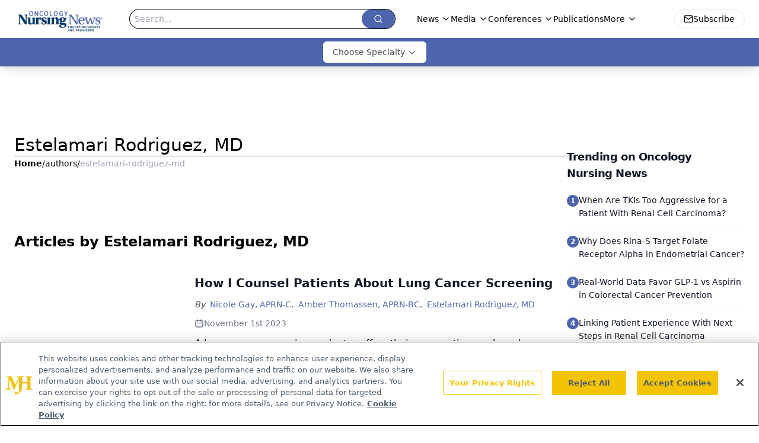

--- FILE ---
content_type: text/html; charset=utf-8
request_url: https://www.google.com/recaptcha/api2/aframe
body_size: 175
content:
<!DOCTYPE HTML><html><head><meta http-equiv="content-type" content="text/html; charset=UTF-8"></head><body><script nonce="WMTptyHnsNH4AFZonBVUEw">/** Anti-fraud and anti-abuse applications only. See google.com/recaptcha */ try{var clients={'sodar':'https://pagead2.googlesyndication.com/pagead/sodar?'};window.addEventListener("message",function(a){try{if(a.source===window.parent){var b=JSON.parse(a.data);var c=clients[b['id']];if(c){var d=document.createElement('img');d.src=c+b['params']+'&rc='+(localStorage.getItem("rc::a")?sessionStorage.getItem("rc::b"):"");window.document.body.appendChild(d);sessionStorage.setItem("rc::e",parseInt(sessionStorage.getItem("rc::e")||0)+1);localStorage.setItem("rc::h",'1768549575353');}}}catch(b){}});window.parent.postMessage("_grecaptcha_ready", "*");}catch(b){}</script></body></html>

--- FILE ---
content_type: application/javascript
request_url: https://api.lightboxcdn.com/z9gd/43400/www.oncnursingnews.com/jsonp/z?cb=1768549561444&dre=l&callback=jQuery1124043387498003243796_1768549561426&_=1768549561427
body_size: 1188
content:
jQuery1124043387498003243796_1768549561426({"dre":"l","success":true,"response":"[base64].ZBXG0LS-RJEDFkMgsDEMCQYlgsIUUmkMlJZLkJukQABfPCEAS8XjsQjEeAiATsPAwCDyO6sABUdzAlIgwQAPjYSiVguwAKR3fDU6TUwiU3h3akCSkwYIAElQAD0AFYAP2kDJI4K6qtQ7IAbnKYHKAGZykoOaQQMRaTi6.AeE3sAAqohK7AZACVOHdOPh2YQ5WBtVT2HK7tqAI6U0wMgBCwQG.nZvCgov5dwgAomAt4lKgDIuEzAnFk7PwAeCdN4cogEDlrDlogZxt4OS0sfYdImAZDdx1MBgAqDkqlvGLMF11JKdJgDIAIrj.PhOCVOanSzB0zB43dlHT.acBQAPSklAP-UXNu7p5RyiZK1AxWoxMix7seOW8EW8I.BOUCA0moz0gCSkT9LqjhhBYdL6ncpiikKEBCkGZYCiUfYwKm.hMiybKxrSECsAyrRokAA__"});

--- FILE ---
content_type: text/plain; charset=utf-8
request_url: https://fp.oncnursingnews.com/tihm_M/E9gIrU/Afs5w/1?q=vnFC4dZv8NpwPrIAgVP2
body_size: -57
content:
8UfM1iJ21m+mOHpdFaCRbliibclPD6NwdvfycfMxtDGfQb+9HZe7O1w+kLWb4Tdi+RyMhflH1heO0T8rDXHZx555ZXA5ppI=